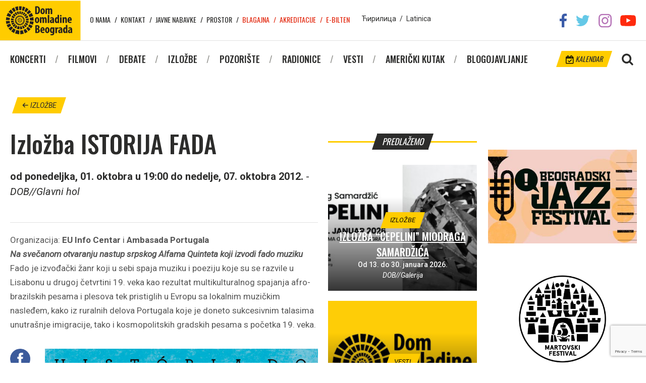

--- FILE ---
content_type: text/html; charset=utf-8
request_url: https://www.google.com/recaptcha/api2/anchor?ar=1&k=6Ld2baQUAAAAAKSaeP4LB1PplBDu_5NTLBvvj-0b&co=aHR0cHM6Ly9kb21vbWxhZGluZS5vcmc6NDQz&hl=en&v=PoyoqOPhxBO7pBk68S4YbpHZ&size=invisible&anchor-ms=20000&execute-ms=30000&cb=7fxif2l4wgr9
body_size: 48889
content:
<!DOCTYPE HTML><html dir="ltr" lang="en"><head><meta http-equiv="Content-Type" content="text/html; charset=UTF-8">
<meta http-equiv="X-UA-Compatible" content="IE=edge">
<title>reCAPTCHA</title>
<style type="text/css">
/* cyrillic-ext */
@font-face {
  font-family: 'Roboto';
  font-style: normal;
  font-weight: 400;
  font-stretch: 100%;
  src: url(//fonts.gstatic.com/s/roboto/v48/KFO7CnqEu92Fr1ME7kSn66aGLdTylUAMa3GUBHMdazTgWw.woff2) format('woff2');
  unicode-range: U+0460-052F, U+1C80-1C8A, U+20B4, U+2DE0-2DFF, U+A640-A69F, U+FE2E-FE2F;
}
/* cyrillic */
@font-face {
  font-family: 'Roboto';
  font-style: normal;
  font-weight: 400;
  font-stretch: 100%;
  src: url(//fonts.gstatic.com/s/roboto/v48/KFO7CnqEu92Fr1ME7kSn66aGLdTylUAMa3iUBHMdazTgWw.woff2) format('woff2');
  unicode-range: U+0301, U+0400-045F, U+0490-0491, U+04B0-04B1, U+2116;
}
/* greek-ext */
@font-face {
  font-family: 'Roboto';
  font-style: normal;
  font-weight: 400;
  font-stretch: 100%;
  src: url(//fonts.gstatic.com/s/roboto/v48/KFO7CnqEu92Fr1ME7kSn66aGLdTylUAMa3CUBHMdazTgWw.woff2) format('woff2');
  unicode-range: U+1F00-1FFF;
}
/* greek */
@font-face {
  font-family: 'Roboto';
  font-style: normal;
  font-weight: 400;
  font-stretch: 100%;
  src: url(//fonts.gstatic.com/s/roboto/v48/KFO7CnqEu92Fr1ME7kSn66aGLdTylUAMa3-UBHMdazTgWw.woff2) format('woff2');
  unicode-range: U+0370-0377, U+037A-037F, U+0384-038A, U+038C, U+038E-03A1, U+03A3-03FF;
}
/* math */
@font-face {
  font-family: 'Roboto';
  font-style: normal;
  font-weight: 400;
  font-stretch: 100%;
  src: url(//fonts.gstatic.com/s/roboto/v48/KFO7CnqEu92Fr1ME7kSn66aGLdTylUAMawCUBHMdazTgWw.woff2) format('woff2');
  unicode-range: U+0302-0303, U+0305, U+0307-0308, U+0310, U+0312, U+0315, U+031A, U+0326-0327, U+032C, U+032F-0330, U+0332-0333, U+0338, U+033A, U+0346, U+034D, U+0391-03A1, U+03A3-03A9, U+03B1-03C9, U+03D1, U+03D5-03D6, U+03F0-03F1, U+03F4-03F5, U+2016-2017, U+2034-2038, U+203C, U+2040, U+2043, U+2047, U+2050, U+2057, U+205F, U+2070-2071, U+2074-208E, U+2090-209C, U+20D0-20DC, U+20E1, U+20E5-20EF, U+2100-2112, U+2114-2115, U+2117-2121, U+2123-214F, U+2190, U+2192, U+2194-21AE, U+21B0-21E5, U+21F1-21F2, U+21F4-2211, U+2213-2214, U+2216-22FF, U+2308-230B, U+2310, U+2319, U+231C-2321, U+2336-237A, U+237C, U+2395, U+239B-23B7, U+23D0, U+23DC-23E1, U+2474-2475, U+25AF, U+25B3, U+25B7, U+25BD, U+25C1, U+25CA, U+25CC, U+25FB, U+266D-266F, U+27C0-27FF, U+2900-2AFF, U+2B0E-2B11, U+2B30-2B4C, U+2BFE, U+3030, U+FF5B, U+FF5D, U+1D400-1D7FF, U+1EE00-1EEFF;
}
/* symbols */
@font-face {
  font-family: 'Roboto';
  font-style: normal;
  font-weight: 400;
  font-stretch: 100%;
  src: url(//fonts.gstatic.com/s/roboto/v48/KFO7CnqEu92Fr1ME7kSn66aGLdTylUAMaxKUBHMdazTgWw.woff2) format('woff2');
  unicode-range: U+0001-000C, U+000E-001F, U+007F-009F, U+20DD-20E0, U+20E2-20E4, U+2150-218F, U+2190, U+2192, U+2194-2199, U+21AF, U+21E6-21F0, U+21F3, U+2218-2219, U+2299, U+22C4-22C6, U+2300-243F, U+2440-244A, U+2460-24FF, U+25A0-27BF, U+2800-28FF, U+2921-2922, U+2981, U+29BF, U+29EB, U+2B00-2BFF, U+4DC0-4DFF, U+FFF9-FFFB, U+10140-1018E, U+10190-1019C, U+101A0, U+101D0-101FD, U+102E0-102FB, U+10E60-10E7E, U+1D2C0-1D2D3, U+1D2E0-1D37F, U+1F000-1F0FF, U+1F100-1F1AD, U+1F1E6-1F1FF, U+1F30D-1F30F, U+1F315, U+1F31C, U+1F31E, U+1F320-1F32C, U+1F336, U+1F378, U+1F37D, U+1F382, U+1F393-1F39F, U+1F3A7-1F3A8, U+1F3AC-1F3AF, U+1F3C2, U+1F3C4-1F3C6, U+1F3CA-1F3CE, U+1F3D4-1F3E0, U+1F3ED, U+1F3F1-1F3F3, U+1F3F5-1F3F7, U+1F408, U+1F415, U+1F41F, U+1F426, U+1F43F, U+1F441-1F442, U+1F444, U+1F446-1F449, U+1F44C-1F44E, U+1F453, U+1F46A, U+1F47D, U+1F4A3, U+1F4B0, U+1F4B3, U+1F4B9, U+1F4BB, U+1F4BF, U+1F4C8-1F4CB, U+1F4D6, U+1F4DA, U+1F4DF, U+1F4E3-1F4E6, U+1F4EA-1F4ED, U+1F4F7, U+1F4F9-1F4FB, U+1F4FD-1F4FE, U+1F503, U+1F507-1F50B, U+1F50D, U+1F512-1F513, U+1F53E-1F54A, U+1F54F-1F5FA, U+1F610, U+1F650-1F67F, U+1F687, U+1F68D, U+1F691, U+1F694, U+1F698, U+1F6AD, U+1F6B2, U+1F6B9-1F6BA, U+1F6BC, U+1F6C6-1F6CF, U+1F6D3-1F6D7, U+1F6E0-1F6EA, U+1F6F0-1F6F3, U+1F6F7-1F6FC, U+1F700-1F7FF, U+1F800-1F80B, U+1F810-1F847, U+1F850-1F859, U+1F860-1F887, U+1F890-1F8AD, U+1F8B0-1F8BB, U+1F8C0-1F8C1, U+1F900-1F90B, U+1F93B, U+1F946, U+1F984, U+1F996, U+1F9E9, U+1FA00-1FA6F, U+1FA70-1FA7C, U+1FA80-1FA89, U+1FA8F-1FAC6, U+1FACE-1FADC, U+1FADF-1FAE9, U+1FAF0-1FAF8, U+1FB00-1FBFF;
}
/* vietnamese */
@font-face {
  font-family: 'Roboto';
  font-style: normal;
  font-weight: 400;
  font-stretch: 100%;
  src: url(//fonts.gstatic.com/s/roboto/v48/KFO7CnqEu92Fr1ME7kSn66aGLdTylUAMa3OUBHMdazTgWw.woff2) format('woff2');
  unicode-range: U+0102-0103, U+0110-0111, U+0128-0129, U+0168-0169, U+01A0-01A1, U+01AF-01B0, U+0300-0301, U+0303-0304, U+0308-0309, U+0323, U+0329, U+1EA0-1EF9, U+20AB;
}
/* latin-ext */
@font-face {
  font-family: 'Roboto';
  font-style: normal;
  font-weight: 400;
  font-stretch: 100%;
  src: url(//fonts.gstatic.com/s/roboto/v48/KFO7CnqEu92Fr1ME7kSn66aGLdTylUAMa3KUBHMdazTgWw.woff2) format('woff2');
  unicode-range: U+0100-02BA, U+02BD-02C5, U+02C7-02CC, U+02CE-02D7, U+02DD-02FF, U+0304, U+0308, U+0329, U+1D00-1DBF, U+1E00-1E9F, U+1EF2-1EFF, U+2020, U+20A0-20AB, U+20AD-20C0, U+2113, U+2C60-2C7F, U+A720-A7FF;
}
/* latin */
@font-face {
  font-family: 'Roboto';
  font-style: normal;
  font-weight: 400;
  font-stretch: 100%;
  src: url(//fonts.gstatic.com/s/roboto/v48/KFO7CnqEu92Fr1ME7kSn66aGLdTylUAMa3yUBHMdazQ.woff2) format('woff2');
  unicode-range: U+0000-00FF, U+0131, U+0152-0153, U+02BB-02BC, U+02C6, U+02DA, U+02DC, U+0304, U+0308, U+0329, U+2000-206F, U+20AC, U+2122, U+2191, U+2193, U+2212, U+2215, U+FEFF, U+FFFD;
}
/* cyrillic-ext */
@font-face {
  font-family: 'Roboto';
  font-style: normal;
  font-weight: 500;
  font-stretch: 100%;
  src: url(//fonts.gstatic.com/s/roboto/v48/KFO7CnqEu92Fr1ME7kSn66aGLdTylUAMa3GUBHMdazTgWw.woff2) format('woff2');
  unicode-range: U+0460-052F, U+1C80-1C8A, U+20B4, U+2DE0-2DFF, U+A640-A69F, U+FE2E-FE2F;
}
/* cyrillic */
@font-face {
  font-family: 'Roboto';
  font-style: normal;
  font-weight: 500;
  font-stretch: 100%;
  src: url(//fonts.gstatic.com/s/roboto/v48/KFO7CnqEu92Fr1ME7kSn66aGLdTylUAMa3iUBHMdazTgWw.woff2) format('woff2');
  unicode-range: U+0301, U+0400-045F, U+0490-0491, U+04B0-04B1, U+2116;
}
/* greek-ext */
@font-face {
  font-family: 'Roboto';
  font-style: normal;
  font-weight: 500;
  font-stretch: 100%;
  src: url(//fonts.gstatic.com/s/roboto/v48/KFO7CnqEu92Fr1ME7kSn66aGLdTylUAMa3CUBHMdazTgWw.woff2) format('woff2');
  unicode-range: U+1F00-1FFF;
}
/* greek */
@font-face {
  font-family: 'Roboto';
  font-style: normal;
  font-weight: 500;
  font-stretch: 100%;
  src: url(//fonts.gstatic.com/s/roboto/v48/KFO7CnqEu92Fr1ME7kSn66aGLdTylUAMa3-UBHMdazTgWw.woff2) format('woff2');
  unicode-range: U+0370-0377, U+037A-037F, U+0384-038A, U+038C, U+038E-03A1, U+03A3-03FF;
}
/* math */
@font-face {
  font-family: 'Roboto';
  font-style: normal;
  font-weight: 500;
  font-stretch: 100%;
  src: url(//fonts.gstatic.com/s/roboto/v48/KFO7CnqEu92Fr1ME7kSn66aGLdTylUAMawCUBHMdazTgWw.woff2) format('woff2');
  unicode-range: U+0302-0303, U+0305, U+0307-0308, U+0310, U+0312, U+0315, U+031A, U+0326-0327, U+032C, U+032F-0330, U+0332-0333, U+0338, U+033A, U+0346, U+034D, U+0391-03A1, U+03A3-03A9, U+03B1-03C9, U+03D1, U+03D5-03D6, U+03F0-03F1, U+03F4-03F5, U+2016-2017, U+2034-2038, U+203C, U+2040, U+2043, U+2047, U+2050, U+2057, U+205F, U+2070-2071, U+2074-208E, U+2090-209C, U+20D0-20DC, U+20E1, U+20E5-20EF, U+2100-2112, U+2114-2115, U+2117-2121, U+2123-214F, U+2190, U+2192, U+2194-21AE, U+21B0-21E5, U+21F1-21F2, U+21F4-2211, U+2213-2214, U+2216-22FF, U+2308-230B, U+2310, U+2319, U+231C-2321, U+2336-237A, U+237C, U+2395, U+239B-23B7, U+23D0, U+23DC-23E1, U+2474-2475, U+25AF, U+25B3, U+25B7, U+25BD, U+25C1, U+25CA, U+25CC, U+25FB, U+266D-266F, U+27C0-27FF, U+2900-2AFF, U+2B0E-2B11, U+2B30-2B4C, U+2BFE, U+3030, U+FF5B, U+FF5D, U+1D400-1D7FF, U+1EE00-1EEFF;
}
/* symbols */
@font-face {
  font-family: 'Roboto';
  font-style: normal;
  font-weight: 500;
  font-stretch: 100%;
  src: url(//fonts.gstatic.com/s/roboto/v48/KFO7CnqEu92Fr1ME7kSn66aGLdTylUAMaxKUBHMdazTgWw.woff2) format('woff2');
  unicode-range: U+0001-000C, U+000E-001F, U+007F-009F, U+20DD-20E0, U+20E2-20E4, U+2150-218F, U+2190, U+2192, U+2194-2199, U+21AF, U+21E6-21F0, U+21F3, U+2218-2219, U+2299, U+22C4-22C6, U+2300-243F, U+2440-244A, U+2460-24FF, U+25A0-27BF, U+2800-28FF, U+2921-2922, U+2981, U+29BF, U+29EB, U+2B00-2BFF, U+4DC0-4DFF, U+FFF9-FFFB, U+10140-1018E, U+10190-1019C, U+101A0, U+101D0-101FD, U+102E0-102FB, U+10E60-10E7E, U+1D2C0-1D2D3, U+1D2E0-1D37F, U+1F000-1F0FF, U+1F100-1F1AD, U+1F1E6-1F1FF, U+1F30D-1F30F, U+1F315, U+1F31C, U+1F31E, U+1F320-1F32C, U+1F336, U+1F378, U+1F37D, U+1F382, U+1F393-1F39F, U+1F3A7-1F3A8, U+1F3AC-1F3AF, U+1F3C2, U+1F3C4-1F3C6, U+1F3CA-1F3CE, U+1F3D4-1F3E0, U+1F3ED, U+1F3F1-1F3F3, U+1F3F5-1F3F7, U+1F408, U+1F415, U+1F41F, U+1F426, U+1F43F, U+1F441-1F442, U+1F444, U+1F446-1F449, U+1F44C-1F44E, U+1F453, U+1F46A, U+1F47D, U+1F4A3, U+1F4B0, U+1F4B3, U+1F4B9, U+1F4BB, U+1F4BF, U+1F4C8-1F4CB, U+1F4D6, U+1F4DA, U+1F4DF, U+1F4E3-1F4E6, U+1F4EA-1F4ED, U+1F4F7, U+1F4F9-1F4FB, U+1F4FD-1F4FE, U+1F503, U+1F507-1F50B, U+1F50D, U+1F512-1F513, U+1F53E-1F54A, U+1F54F-1F5FA, U+1F610, U+1F650-1F67F, U+1F687, U+1F68D, U+1F691, U+1F694, U+1F698, U+1F6AD, U+1F6B2, U+1F6B9-1F6BA, U+1F6BC, U+1F6C6-1F6CF, U+1F6D3-1F6D7, U+1F6E0-1F6EA, U+1F6F0-1F6F3, U+1F6F7-1F6FC, U+1F700-1F7FF, U+1F800-1F80B, U+1F810-1F847, U+1F850-1F859, U+1F860-1F887, U+1F890-1F8AD, U+1F8B0-1F8BB, U+1F8C0-1F8C1, U+1F900-1F90B, U+1F93B, U+1F946, U+1F984, U+1F996, U+1F9E9, U+1FA00-1FA6F, U+1FA70-1FA7C, U+1FA80-1FA89, U+1FA8F-1FAC6, U+1FACE-1FADC, U+1FADF-1FAE9, U+1FAF0-1FAF8, U+1FB00-1FBFF;
}
/* vietnamese */
@font-face {
  font-family: 'Roboto';
  font-style: normal;
  font-weight: 500;
  font-stretch: 100%;
  src: url(//fonts.gstatic.com/s/roboto/v48/KFO7CnqEu92Fr1ME7kSn66aGLdTylUAMa3OUBHMdazTgWw.woff2) format('woff2');
  unicode-range: U+0102-0103, U+0110-0111, U+0128-0129, U+0168-0169, U+01A0-01A1, U+01AF-01B0, U+0300-0301, U+0303-0304, U+0308-0309, U+0323, U+0329, U+1EA0-1EF9, U+20AB;
}
/* latin-ext */
@font-face {
  font-family: 'Roboto';
  font-style: normal;
  font-weight: 500;
  font-stretch: 100%;
  src: url(//fonts.gstatic.com/s/roboto/v48/KFO7CnqEu92Fr1ME7kSn66aGLdTylUAMa3KUBHMdazTgWw.woff2) format('woff2');
  unicode-range: U+0100-02BA, U+02BD-02C5, U+02C7-02CC, U+02CE-02D7, U+02DD-02FF, U+0304, U+0308, U+0329, U+1D00-1DBF, U+1E00-1E9F, U+1EF2-1EFF, U+2020, U+20A0-20AB, U+20AD-20C0, U+2113, U+2C60-2C7F, U+A720-A7FF;
}
/* latin */
@font-face {
  font-family: 'Roboto';
  font-style: normal;
  font-weight: 500;
  font-stretch: 100%;
  src: url(//fonts.gstatic.com/s/roboto/v48/KFO7CnqEu92Fr1ME7kSn66aGLdTylUAMa3yUBHMdazQ.woff2) format('woff2');
  unicode-range: U+0000-00FF, U+0131, U+0152-0153, U+02BB-02BC, U+02C6, U+02DA, U+02DC, U+0304, U+0308, U+0329, U+2000-206F, U+20AC, U+2122, U+2191, U+2193, U+2212, U+2215, U+FEFF, U+FFFD;
}
/* cyrillic-ext */
@font-face {
  font-family: 'Roboto';
  font-style: normal;
  font-weight: 900;
  font-stretch: 100%;
  src: url(//fonts.gstatic.com/s/roboto/v48/KFO7CnqEu92Fr1ME7kSn66aGLdTylUAMa3GUBHMdazTgWw.woff2) format('woff2');
  unicode-range: U+0460-052F, U+1C80-1C8A, U+20B4, U+2DE0-2DFF, U+A640-A69F, U+FE2E-FE2F;
}
/* cyrillic */
@font-face {
  font-family: 'Roboto';
  font-style: normal;
  font-weight: 900;
  font-stretch: 100%;
  src: url(//fonts.gstatic.com/s/roboto/v48/KFO7CnqEu92Fr1ME7kSn66aGLdTylUAMa3iUBHMdazTgWw.woff2) format('woff2');
  unicode-range: U+0301, U+0400-045F, U+0490-0491, U+04B0-04B1, U+2116;
}
/* greek-ext */
@font-face {
  font-family: 'Roboto';
  font-style: normal;
  font-weight: 900;
  font-stretch: 100%;
  src: url(//fonts.gstatic.com/s/roboto/v48/KFO7CnqEu92Fr1ME7kSn66aGLdTylUAMa3CUBHMdazTgWw.woff2) format('woff2');
  unicode-range: U+1F00-1FFF;
}
/* greek */
@font-face {
  font-family: 'Roboto';
  font-style: normal;
  font-weight: 900;
  font-stretch: 100%;
  src: url(//fonts.gstatic.com/s/roboto/v48/KFO7CnqEu92Fr1ME7kSn66aGLdTylUAMa3-UBHMdazTgWw.woff2) format('woff2');
  unicode-range: U+0370-0377, U+037A-037F, U+0384-038A, U+038C, U+038E-03A1, U+03A3-03FF;
}
/* math */
@font-face {
  font-family: 'Roboto';
  font-style: normal;
  font-weight: 900;
  font-stretch: 100%;
  src: url(//fonts.gstatic.com/s/roboto/v48/KFO7CnqEu92Fr1ME7kSn66aGLdTylUAMawCUBHMdazTgWw.woff2) format('woff2');
  unicode-range: U+0302-0303, U+0305, U+0307-0308, U+0310, U+0312, U+0315, U+031A, U+0326-0327, U+032C, U+032F-0330, U+0332-0333, U+0338, U+033A, U+0346, U+034D, U+0391-03A1, U+03A3-03A9, U+03B1-03C9, U+03D1, U+03D5-03D6, U+03F0-03F1, U+03F4-03F5, U+2016-2017, U+2034-2038, U+203C, U+2040, U+2043, U+2047, U+2050, U+2057, U+205F, U+2070-2071, U+2074-208E, U+2090-209C, U+20D0-20DC, U+20E1, U+20E5-20EF, U+2100-2112, U+2114-2115, U+2117-2121, U+2123-214F, U+2190, U+2192, U+2194-21AE, U+21B0-21E5, U+21F1-21F2, U+21F4-2211, U+2213-2214, U+2216-22FF, U+2308-230B, U+2310, U+2319, U+231C-2321, U+2336-237A, U+237C, U+2395, U+239B-23B7, U+23D0, U+23DC-23E1, U+2474-2475, U+25AF, U+25B3, U+25B7, U+25BD, U+25C1, U+25CA, U+25CC, U+25FB, U+266D-266F, U+27C0-27FF, U+2900-2AFF, U+2B0E-2B11, U+2B30-2B4C, U+2BFE, U+3030, U+FF5B, U+FF5D, U+1D400-1D7FF, U+1EE00-1EEFF;
}
/* symbols */
@font-face {
  font-family: 'Roboto';
  font-style: normal;
  font-weight: 900;
  font-stretch: 100%;
  src: url(//fonts.gstatic.com/s/roboto/v48/KFO7CnqEu92Fr1ME7kSn66aGLdTylUAMaxKUBHMdazTgWw.woff2) format('woff2');
  unicode-range: U+0001-000C, U+000E-001F, U+007F-009F, U+20DD-20E0, U+20E2-20E4, U+2150-218F, U+2190, U+2192, U+2194-2199, U+21AF, U+21E6-21F0, U+21F3, U+2218-2219, U+2299, U+22C4-22C6, U+2300-243F, U+2440-244A, U+2460-24FF, U+25A0-27BF, U+2800-28FF, U+2921-2922, U+2981, U+29BF, U+29EB, U+2B00-2BFF, U+4DC0-4DFF, U+FFF9-FFFB, U+10140-1018E, U+10190-1019C, U+101A0, U+101D0-101FD, U+102E0-102FB, U+10E60-10E7E, U+1D2C0-1D2D3, U+1D2E0-1D37F, U+1F000-1F0FF, U+1F100-1F1AD, U+1F1E6-1F1FF, U+1F30D-1F30F, U+1F315, U+1F31C, U+1F31E, U+1F320-1F32C, U+1F336, U+1F378, U+1F37D, U+1F382, U+1F393-1F39F, U+1F3A7-1F3A8, U+1F3AC-1F3AF, U+1F3C2, U+1F3C4-1F3C6, U+1F3CA-1F3CE, U+1F3D4-1F3E0, U+1F3ED, U+1F3F1-1F3F3, U+1F3F5-1F3F7, U+1F408, U+1F415, U+1F41F, U+1F426, U+1F43F, U+1F441-1F442, U+1F444, U+1F446-1F449, U+1F44C-1F44E, U+1F453, U+1F46A, U+1F47D, U+1F4A3, U+1F4B0, U+1F4B3, U+1F4B9, U+1F4BB, U+1F4BF, U+1F4C8-1F4CB, U+1F4D6, U+1F4DA, U+1F4DF, U+1F4E3-1F4E6, U+1F4EA-1F4ED, U+1F4F7, U+1F4F9-1F4FB, U+1F4FD-1F4FE, U+1F503, U+1F507-1F50B, U+1F50D, U+1F512-1F513, U+1F53E-1F54A, U+1F54F-1F5FA, U+1F610, U+1F650-1F67F, U+1F687, U+1F68D, U+1F691, U+1F694, U+1F698, U+1F6AD, U+1F6B2, U+1F6B9-1F6BA, U+1F6BC, U+1F6C6-1F6CF, U+1F6D3-1F6D7, U+1F6E0-1F6EA, U+1F6F0-1F6F3, U+1F6F7-1F6FC, U+1F700-1F7FF, U+1F800-1F80B, U+1F810-1F847, U+1F850-1F859, U+1F860-1F887, U+1F890-1F8AD, U+1F8B0-1F8BB, U+1F8C0-1F8C1, U+1F900-1F90B, U+1F93B, U+1F946, U+1F984, U+1F996, U+1F9E9, U+1FA00-1FA6F, U+1FA70-1FA7C, U+1FA80-1FA89, U+1FA8F-1FAC6, U+1FACE-1FADC, U+1FADF-1FAE9, U+1FAF0-1FAF8, U+1FB00-1FBFF;
}
/* vietnamese */
@font-face {
  font-family: 'Roboto';
  font-style: normal;
  font-weight: 900;
  font-stretch: 100%;
  src: url(//fonts.gstatic.com/s/roboto/v48/KFO7CnqEu92Fr1ME7kSn66aGLdTylUAMa3OUBHMdazTgWw.woff2) format('woff2');
  unicode-range: U+0102-0103, U+0110-0111, U+0128-0129, U+0168-0169, U+01A0-01A1, U+01AF-01B0, U+0300-0301, U+0303-0304, U+0308-0309, U+0323, U+0329, U+1EA0-1EF9, U+20AB;
}
/* latin-ext */
@font-face {
  font-family: 'Roboto';
  font-style: normal;
  font-weight: 900;
  font-stretch: 100%;
  src: url(//fonts.gstatic.com/s/roboto/v48/KFO7CnqEu92Fr1ME7kSn66aGLdTylUAMa3KUBHMdazTgWw.woff2) format('woff2');
  unicode-range: U+0100-02BA, U+02BD-02C5, U+02C7-02CC, U+02CE-02D7, U+02DD-02FF, U+0304, U+0308, U+0329, U+1D00-1DBF, U+1E00-1E9F, U+1EF2-1EFF, U+2020, U+20A0-20AB, U+20AD-20C0, U+2113, U+2C60-2C7F, U+A720-A7FF;
}
/* latin */
@font-face {
  font-family: 'Roboto';
  font-style: normal;
  font-weight: 900;
  font-stretch: 100%;
  src: url(//fonts.gstatic.com/s/roboto/v48/KFO7CnqEu92Fr1ME7kSn66aGLdTylUAMa3yUBHMdazQ.woff2) format('woff2');
  unicode-range: U+0000-00FF, U+0131, U+0152-0153, U+02BB-02BC, U+02C6, U+02DA, U+02DC, U+0304, U+0308, U+0329, U+2000-206F, U+20AC, U+2122, U+2191, U+2193, U+2212, U+2215, U+FEFF, U+FFFD;
}

</style>
<link rel="stylesheet" type="text/css" href="https://www.gstatic.com/recaptcha/releases/PoyoqOPhxBO7pBk68S4YbpHZ/styles__ltr.css">
<script nonce="qxpRNLAVOErmP0Fgd6ITBQ" type="text/javascript">window['__recaptcha_api'] = 'https://www.google.com/recaptcha/api2/';</script>
<script type="text/javascript" src="https://www.gstatic.com/recaptcha/releases/PoyoqOPhxBO7pBk68S4YbpHZ/recaptcha__en.js" nonce="qxpRNLAVOErmP0Fgd6ITBQ">
      
    </script></head>
<body><div id="rc-anchor-alert" class="rc-anchor-alert"></div>
<input type="hidden" id="recaptcha-token" value="[base64]">
<script type="text/javascript" nonce="qxpRNLAVOErmP0Fgd6ITBQ">
      recaptcha.anchor.Main.init("[\x22ainput\x22,[\x22bgdata\x22,\x22\x22,\[base64]/[base64]/[base64]/[base64]/cjw8ejpyPj4+eil9Y2F0Y2gobCl7dGhyb3cgbDt9fSxIPWZ1bmN0aW9uKHcsdCx6KXtpZih3PT0xOTR8fHc9PTIwOCl0LnZbd10/dC52W3ddLmNvbmNhdCh6KTp0LnZbd109b2Yoeix0KTtlbHNle2lmKHQuYkImJnchPTMxNylyZXR1cm47dz09NjZ8fHc9PTEyMnx8dz09NDcwfHx3PT00NHx8dz09NDE2fHx3PT0zOTd8fHc9PTQyMXx8dz09Njh8fHc9PTcwfHx3PT0xODQ/[base64]/[base64]/[base64]/bmV3IGRbVl0oSlswXSk6cD09Mj9uZXcgZFtWXShKWzBdLEpbMV0pOnA9PTM/bmV3IGRbVl0oSlswXSxKWzFdLEpbMl0pOnA9PTQ/[base64]/[base64]/[base64]/[base64]\x22,\[base64]\\u003d\x22,\x22w4Y5wrfCtlHCksKlGMO5w53DrSQewqFYwohTwqlCwrLDlWbDv3rCsmVPw6zCnMOxwpnDmWrCusOlw7XDqmvCjRLCmw3DksOLfljDnhLDr8O+wo/ClcKGMMK1S8KGNMODEcOIw7DCmcOYwrDCrl4tCRAdQmRmasKLN8Ojw6rDo8OWwr5fwqPDlmwpNcK0SzJHG8O/TkZ0w6gtwqEEIsKMdMORIMKHesO+M8K+w58ueG/DvcOWw7E/b8KOwp11w53CnEXCpMObw7/[base64]/CoQsQUsKGI8OzQcK2w7jDokp0Ln/CksOlwqMOw6YpwpvCp8KCwpVGf0gmDMKFZMKGwoRQw55OwokKVMKiwpRgw6tYwqQJw7vDrcOAD8O/UD5ow5zCp8KoI8O2Ly3CqcO8w6nDiMKMwqQmUMKzworCrh/DnMKpw5/DksO2X8OewqHCiMO4EsKbwo/[base64]/CucO9wqFyAGNkw6MHLBF1wovDq8OnHVTCgW5QCsKyc1poccO5w4TDmcOswpw5FMKMfkwjFsKPeMOfwogaUMKbRwLCo8KdwrTDs8OKJ8O5cgTDm8Kmw7TCiyXDscKMw61hw4oFwqvDmsKfw7sHLD80aMKfw54Fw7/[base64]/[base64]/Du8KVBVQwwobDl8OGBzo9w4tMbMOCwqXDhcOfw6gew79Dw63CocOKBMO0LUkZM8OBwqc5w7DCscKOUsOlwpLDmn/DjMKUYsKsf8KKw7BRw6HDmi1kw6DDu8Okw6zDpgDChcOmbsKaLk9gFmgsfzxLw7NaRcKGG8Ouw6DCiMO4w7XDjSjCssOpIELCmHDCgMOcwoBoHRMLwqNmw4JiwojCkMOhw5/Dk8KhS8O+XFAyw4oiwoBNwpA/w7nDqsOac1bDqMKvYGHCpB7DgS/Ds8O4wr7CnsOvX8KcecOEw6IWF8OMGcKiw6YFRVXDs0/DnsOlwo/DrGI+YsKBw4o2ZWUfaz0rwrXCnwjCvEQELEPDpH7CjsOzw5DDg8OMwoHClG5HwpvDjGnDocO7woDDmXpGw5VnLcOUw5DCv0YtwrrDl8KEw4EswqjDoXHDrQnDt2nDhMOOwo/DvS/DmcKLecKOWSvDtcOXHcK0FD1JaMK6Z8Oqw5rDi8K8esKBwq/Dl8KcXsOEw79Cw4/DkcOOw5RmEFDCuMO4w5MCY8ODYCrDrMO5Fh7CqQ0wK8OrFn/[base64]/DsRjDtMKwwp3CosOaw5wTwrnCkCAIw4xVwr5ow4sVZAjChMK/[base64]/CvMKlXgDDlsOHwrAUw6cHw6LCpgUBS8KkQhtHSGLCnsKbFzELwrbDt8KuE8Olw7LCqjkxAsKpYMKYwqbCjXMMQU/Cij5UXcKnC8Osw6xTK0LCgcOjGAZ0XgBXGDxHGsO0P3/DvBXDn2sUwrLDuV1Zw4NewoPCikDDkSpmFGXDocKsQVzDjTMtw7LDmxvCucOWDcK1FV4kw6vDpn3DoVRaw73DvMOlBsKTV8OGwqrCv8KuXQtAa1nCk8OiMQ3DmcKnFMK8bcKcZhnChnMmwr/DuB/CtWLDkAIfwqnDk8KSwrDDvGBZHcOUwq0jcBkRwp0Kw6k2X8O7w54qwrwUIl9mwpQDSsK6w4fCmMO7w4cpJMO+w6rDlMO4wpp9DR3Ci8KaV8KVQBrDrQoiwqHDlC/CnQUBwprDlMKeVcKUQCLDmsKIwrUEccO7w6fDunM/w7YyYMOrQMKxwqPDgMOcDMKXwqB7BMOfMsOIHXdRworDiCPDlxDDjB/CrnvCjgBtIGsdAEZ0wqHDgcOxwrN9UsKhY8KOw6PDpk/CoMKxwoEAM8KcRnVTw4Qtw4YhL8O2e3AcwrYgScKWFsOEDwHCpEsjTsOjDnfDrTRPJ8KyQMOtwopQPsKnUcK4TMOCw5gVfDAITB3CgkrCkh/CsGdNL1HDoMKgwpXCpMOdej/Dqj/Cn8OwwqLDqTbDs8OMw5ZjURrClklGHXDCgsK6fERYw5zCpsO9dxRvEsKnUkDCgsOUfHzCqcK8w65AcW9nVMKRJcK5LEpydW7Cg3bCmC9NwpnDhsK/w7AbRQvCrW5wLMK2w6/CtwnCgXbCssKGbcKnw64fGsKLY3JKw4J+AcOedStlwq/DpkIbVl1yw7zDi2cmw58bw6AVe0BQYcKBw6cnw6l0T8KLw7YzLMKfIMOnK1XDkMOEOlFEw6fCkMOQJAAbAxfDt8O1w7xYCzI9w4sRwqzDosK+dMO9wrsMw4XDkUDDv8Kqwp/[base64]/[base64]/wpTDp8K2w7A0w7PCjAfCi8Oxwo4uw4/DkcKUw4hhwrEHcMKuJ8K/NhJOw7nDncOAw6DDoXbDpgNrwrDDrmcmHsOCBwQXwo4ZwoN5TBTDqENJw6hQwpPCrMKTw5zCt1JvG8KYwqDCucKcO8OLH8Odw6QewpTCmMOqXsKWZcO3QcOFUmXCuUpvw5rDu8Oxw4jCnR/DnsOnw4dgJErDiktpw69hbnXCvQbDnsKlQ2RzCMKPJ8KHw4zDlB9awq/Crz7Dk1/DnsOGwocESXXCjcKscih7wqIpwoEpwq7Cq8KrCllTw6PCq8Ovw6kYViHDhMO7w7DDhnVlw6jCksKoI0Y1XsOAF8OzwpnDjzLDjcOKwpzCqMOHE8OPRsK/CMO7w4fCqWvDlWxfwp7CkUpWEDB+wqQWWGM9wprCvUnDssO/DsOQdcOxfMOOwqjCiMKWZMOzwr7Cu8OSaMKyw7fDn8KYKBfDjzTCvkjDiRBjfQofwpHCty3Cp8OswrrCsMOxwrdmNMKJw6thPjhTwpVzw4dMwpTCgEEcwqbCqxADMcOXwpXDvMKnNA/[base64]/[base64]/DpcO0w4YEwr0IcCMjZW3Co8KRKTLDr8OtRcKceTvCr8KLw43CtcO6JsOKw5sqQRAtwofDjcOuc1HCqcOZw5rCrcOww4UMG8KxO3c3FR8oFMOvKcKkbcKJBTPCjQvCu8Okw6N7Gj/[base64]/Dk8Ocw7vCpHTCr8K7HcKlwqHCt8KTZA3DkMKnwoHCmz3CkWQRw7LDhAQdw7dZZxfCq8K2wobDpGfCiG/DmMKywotGw706w4oZw6MmwqDDmj4eV8OIKMOJw5vCvGFXw4Bnwo8PasO9wqjCsg3Cn8K7MMO+f8OIwr3Ds0jDoiZ0worClsOywoEFwrtCw4/Cr8OPTAjDmBtpGBfCvy3Cm1PDqCtSfRfCtsKudyFaw5HCl3PDmcOQB8KTK2pwX8OgRsKaw6XCuXDCk8OABcOww7PDuMKqw5JGImnCrcKtwqBOw4bDicOCHsK1aMKywr3DkMOowp8UR8OoJcK5CsOKwoQ2wod9SGBKRFPCo8K6DU3DhsOTw5J/w4nDucOxRETCvQpRwr3CjF06GHFcNMKDVMOGS3ETwr7DsFhmwqnCmBBYe8KIbQ3Ck8K4wrInwpcIwoQqw6zCusKcwq3DvkbCr09nw7dAT8OHaFvDs8O5KMOVDRLDoF0dw7HCiGHCh8O8w7/[base64]/DunHDjcKRWsKiKX5ywo5lIn7Dk8KmwrFtWsK6KcO8w5TDpijDuCHDsD1cE8KYEcKmwrjDh3bCtztDXgbDkkUQwrxow4lEwrXCnkjDt8KeJybDj8KMwp9OBMOowrPCpTPDvcKIwoURwpdtVcK9fcKCZcK9ZMKVGcOEakTCknHCmMO3w4/DrT/CtxcSw4hNF1HDrsOrw5LDhMO4YGXDvAXChsKCw6TDmn1PfcKuwp91w6fDgi7DjsKrwqEywpttaH3Dqzh/DTXCn8KiQcOcEMORwqvDrBN1YMO4wop0w77CrUhkWcOdwpxhwpXDjcOgwqgBwqkDYCl1wph3K1PCm8O8w5BIw6vCuQcEwrVAVnptA0/CpHtywqHDmsKeccKdF8OmTSHCp8K7w7DDpsKSw7pZw5l4Pz/DpSHDgwggwpTDnmIAC0nDs3tNXgR0w6LDgMK3w4lRw7TCj8KoIMOYAMOuHsKNZmxww5zCgiPCuBLCpw/CgB7CucOgfsOPX2o6OFVAFMObw4oFw6pbRcKrwovDkWsvKRAJw5rCrwBSYTXClnM9wovCrQgCIcKnNMKWwpvDtVx7wp4Nw5bCkMKAwp/CvDUxwqFIwqtLw4PDoQZ6w7geGwIlwrQ+MMKYw6fCr38gw78aDMOYwo/CisOPwp3CpnpSTHsuTVnDnMKOdWHCqRR0VcKhAMOMwoFvw4bDiMOmWXVifMKoRcOmfcK0w4cIwrnDlcOMHsKNcsO1w7F1A2dQw7h7wqF6X2Q4OGzDtcKTeX3CicKdwq3Ctz7DgMKJwrPDhSwRajwow7LDs8OrTlY/w7pYFHJ/[base64]/CvhPCkT9ywq/DpmZLD0EBXHg1wrdIGXImUkfCjMOzw6HDp13DhEnDpgvCpH4bInlKW8OEwq/DoCZhPsOSw6B4wr/Do8Odw5VlwrBaRMOkRsK0FSvChMKww6JdMMKkw5B+wpzCqiTDgMOWPlLCnQQpbyDCosO9WsKZw6w9w77DjcOxw6HCmcO7HcOiwpJ0w7jCpyvCicOxwovDmsK4wqhuwq53ZW9Vwo0SdcOwScOTw7gow5jCr8KJw7o/PGjCmsO2w4fDtxvDtcKCQcOew4zDocOsw4bDtMKGw6/[base64]/[base64]/CjsK6BMKPdMOkSh3DlQjCs8OAwrTDgcOhGndVwqjDnsOYwqk9w7/[base64]/DgH8EKDtSw5grw7BmwqUfw4XDjmPDu8KTw4QpIcKUeHTDlS1WwozCk8ODWnwIZMKnPMOuekLDjMKFGABnw7QqGMKHMsKiBFo8BMOnw73CkUB1wqx6wr3CgFTCrzfCpj0LfGvCpsOOwrnCiMKUbWfCqMO3TlEKHGctw5rCi8KwfMO1NTzClcOlPRFZdg8rw4cnWsKgwp/DgsOdwqRBccO5PGI4wqrChyl/SsK2wqDCrlAlQx5nw7LCgsO8OcOvw5LCnwJ/B8K2VU7Di3jCllwrwrABOcONdsORw4/ChT/DhHcZKcOTw7NXSMKgwrvDosKCw7w6Gzgow5PCtcKXSFN+F2fDkg8FacKbasOGfwZKw6/[base64]/wpx9RCvDp8OmOMK2YFXCnMOEw4jClRDDt8Kzw6ZPwqUAwoYkw7LDoC1/BsKvcwNSHMKjw7BWOhsJwr/CixbChRkSw77CixbDjQjDpEJaw78LwrjDlk9uAmjDuFbCmcKRw5Fvw65qAMOrw4nDl2DDpsOiwoJaw6fDvMOrw7TCriLDm8KDw4QwQMOCVyvCnsOpw4Z2bGFTw50LUcOUwp/CpXnDrcKIw7LClRrCmMK+bE7DhXXCoHvCl09qMsK5QMKxfsKmecK1w7szZ8KYQUFgwq9OH8Kjw4bCjjkeGVlTXHUew6bDlcKdw702dsOHGD8tcRBULcKoZ3dkM3thOAQVwqAgRMO7w4t/[base64]/QcONb3c/ScK3wqcHw4RHH8OCZXcNwpHDjHUoPMOuNVXCjhHDk8Ocw6/[base64]/DgsO5RjnDrMKAwrvCikTDvE7CtsKXfsKZwpRnw7bCsnp7YiMIw6/[base64]/DsGUYYsKMBMOrGSY0w79dZmXDmsK2acKOw50JL8KjWWXDg2TDtsK4woPCvcOlwqNpAMKrX8K5wqjDjcKew69Cw43DuRrCgcKlwqFobnVUMD4UworCp8Kpe8OEVsKNYDDDhwjCqsKRw6wLw4tbFMOIb0hEw4nCpcO2W3J0Kn7Ch8KeS3/DkXgSeMK6KsOed1oBw5nDqsOvwpjCuQckBcKjw4nCmMKYwrw/[base64]/Ct8O+ZjHDu1I6Ui9OS8K9ccK9XQnDuilaw74zCzDDh8Kcw5fClMK+ewAEw6rDqk5PRQjCpsKnwqnCkMOEw53DnsKEw7HDmcKnw4FTb3fCk8K8HUAIG8OJw7UGw5rDucOZwqTDnRXDksKmwpHDoMKkwp8uOcKhLVDCjMKxaMOwa8Ogw57DhwlzwqNcwrAQdsK/UTPClcKUw7nCjm7DpsOSwqPCr8OxVCMPw6XClMKuwpzCiUxgw6BjU8KJw50sI8OTwrFxwrpSaH1ZX1nDujwdRnhCw69Cwp3DuMKywqXChw13wrlkwpI2Mn4EwozDqsO3e8ONecKYd8KyVjUBw5pSw7PCg1/DqQXDrjciKMOEwpBzNMKewpowwqXCnhPDnG1awpfDocKhw4PCvMOxAcOJwofDocK/[base64]/wqAKX8KXwoJBw5ocb8KYwqnDq2czwqHDhlDCmsOwXm/[base64]/DpnbCkcK5ciHCm8O4UMKXCsO/XGXCqMO5wrHDs8KpUBnDlV/Cr19Lw4zDvsKWw7bClMKswoIraC7ChsKRwohbDMOKw5zDrwzDgcOnwp/DrX5xVsOQwoA8CcKuwoHCsWdEN1rDp0QcwqLDh8KJw74qdhXCniRWw7jDrHMmKmLDmmNja8OxwrR9EMOldm5Rw4zCrcKOw5/DqcO5w7XDjS7DkcODwpTCqU/ClcORwrLCncK2w6NaSwnDgsK3w5fDs8OrGko0K2bDvMOpw7Q4LMOhXcObwqt4fcO6woVBwovCrcO8w5/[base64]/Co8KKVjsiw7LChcOOTWfDlMKDW8OPwp0XaMOCw5I2XV9EWQ8EwpDCusOvZMKhw4PDu8OHUsOIw4RxK8OhLkLDvWHDsEnCv8KRwpPCjVAZwogYLsKSKsO5J8K8HcO/[base64]/ChjpFw4PCoCVpw68Pw7E+w4ZnLnTDvTDCs33Ds8OiS8O2H8K8w67CicKJwpE1wq/DgcKGF8Obw6xdw4BeYQ4MLjgGwpvCn8KsNB/DssK4XMK9KcObLlnCgsOCw4fDgVU0cgPDjsKlYMOIw4kIXz7Dt2ZDwpHDtRTCsXrDlMO6b8OLHBjDqmDCijXDisKcw5HDsMO/w53DiA0Sw5HDjMKDGsKZw5YIa8OmL8KTw7JCC8OXwr1MQcKuw4vDgykmLDfClcOIU2hbwql3w4LDmMOlPsKUwptGw6zCk8KDFlYeFcK/KsO5wpnCnV/Cu8Kyw4bCl8OdA8OCwqXDtMK2OCnCjsO+KcKVwokPJyAaPsOzw65/K8OewrDCvyLDq8KrWDLDuFnDjMKrEcKbw5bDrMOxw4szw60jw4IrwpgtwrbDnktiw7PDnsKfTWtQw74dwqhKw7Ruw6otB8KcwrjChzhwIsKMLMO3w4vDkMKJGyrCvF3CqcOlHMKdXnrCuMOswozDu8KDc3jDkhxJwqIiwpDCnh9Cw4kSHwHDkMOdHcO2wp/[base64]/DgcKNw7vCsEF5wrTCtVcSd8O/HAjCisKuw5/DiMOKby1bJ8KQX3PClycVw47DgsKvN8ODw4zDtjzCuhbDunLDkx3CrcO7w7zDocKmw50uwqTCl27DisK4K1lrwqAzwp/Ds8K3wpDCj8ORw5Y6woXDocKJEWDChVfCi29wKcOjf8OxRmknMFXDt1McwqQoworDmBUuwpNuwohUFC3CrcK3w57Ch8KTb8K9CMKJeF/DtgnDhhPCo8KMCWXCnMKYCAgGwoLCjXXClcKqw4DDvzPCjn8kwq9QQsOlblUfwp8iIQHDnMKgw75Tw40/ZiTDsFh/[base64]/DtyNYbHfDgsKaw53DqTzDgsOMU8OINsORYjfDtMKwwqXDkMOPwoTDpMKMBjfDhRFOwpksYcKfOcOjSwXCiw8IZzokwrzCmW8uUR5GJcKFXsKEw70jw4F3JMKtYxbDr1zCt8KWS0zDtChLIcKFwqDCjX7DlcKbw4RSAxvCi8OvwobCrF0rw7nDhFHDn8Oiw7fCkybDlE/ChsKFw5ZTIMOMHsOqw6tgQFbCr2IAUcOYwpcGwqbDj3/DtUPDnMORwp3DtnPCqcK+w7HDmMKPUCZCBcKfwqfCusOkV2jDg3fCoMK3VnrCtMKmT8Olwr3Dt3rDk8Osw47Cpgxlw4Jfw7vClcODwrTCqmpOJx/DvmPDj8KMDMKLOAVjO1Q3csKrwrRWwrnCvHAOw4gLwqtNN3pkw7kgADPCnWzDnRFjwrVlw4jCqMKjWMK6DANFwrfCs8OEQ1NRwo43w5xNUTvDt8Olw7sVfMOcwp3Dkhx2MsKBwpzCpVFfwoRICcONfC/Cjm7Cv8OQw5pBw5PCosKlwp3Ck8KXXlPDhMK2wpgPKMOqw63DgX4Ew4APNUB/wpRkw5XCn8OtNT5lwpRmw5HCnsKBF8KKwo9lw6M5XsKwwoo7w4bDlBt/e0V7wqZkw6rDqMK0w7XCtUB4wrFHw6HDqFHDqMOEwp0YbMKVEiPDlGgHaSzDp8OXJ8KPw65vRjTCvQMQCsOWw57CvsKjw5PCjcKFwq/CjMOZNx7CmsKwccKwwo7CtxZnLcOBw5vCkcKLwo7CpknCq8KwC2x6PcOaM8KGaz1gUMOlISfCq8KIDSw7w48eWmFrwobDlsOuw4rCscOyBQocwrQxw64uw7nDki40wr45wrrCpMOOacKGw47CrHrCvMKqIzNRY8KVw7/Cin4+RXvDnVnDmTRMwp3DmsOBORrDlkdtF8O8wp3Cr0fDkcOnw4Rawr1qdV1qeyNWw4jCr8OUw65jNT/DuEDDpsKzw7fDqxHCq8OwBRnCksK/BcKMFsKEw6bCvFfCtMKpw4TDrCTDlcOiwprDvsOnw5EQw74pesKqFSzCgMKYw4DCtmLCpsOPw5jDvCMHJcOiw7zDiBrCp2PCusKTA0/DoRHCk8OTHlLCmVQ4BcKZwozDjQU/aFDCjMKKw6UedVwpwojDt0XDk1h9PQZKw4PDsFoYQGMeKiDCswNVw5rCsg/Chj7DlsOjwp/[base64]/CkcOPw7o4wqbDkMOlwqVdKcKKw70kw47Cn2HDrMO1wqUKa8OnZx/DisOpcQBtwolwXCnDqsOPw7DClsO8wokZacKmPXgbw40sw6lzw6bDnT8eCcOPw4HDmMOEw6XCn8OLwozDqxlMwq3CjcOGwqtnC8K7wrt8w5/Ds0vCqMK/[base64]/b8KtwoJFIyMXYMObQ8KzwonCoDQVLVzDsMKeIjB1BMKfXcOKU1RfKcOZwr0Ow58VTFHCgHs1wo3DkSx3IwMdw4vDm8KkwosSDVDDp8OYwpAbVC11w7oMw5VIJsKRchXCn8OZw5rDiwYmO8OTwqwmwqtHecKQEsObwrp8IGcXBsK0wr/[base64]/KUXCicO6woQpbMOLwojCkWNhw5Etw6TChsKUw5MQw61RCX/Crxwmw6V/[base64]/[base64]/CsG9Cay7DnjpfaQErwpsrw58zaivDg8Otw7bDtcOYDxBww4haEcKGw6E5w4V1UsKmw6DCpBxkw4JOwqXDnSZ0w7BcwrPDtzjDsGHCtcKXw4DCucKWH8ObwoLDv1d9wp0QwoBHwpNpQcO5woNPF2BwDwvDoTjCtcO9w57CrBrChMK/BSjCsMKRwoLClMOFw77DpMKbwrIVwpoVw7JvRj10w70kwoFKwoDDoDLDql99Lw1TwrnDjD9dw5DDpsK7w7zCoxowH8Okw40Qw4HCicOcQ8OyGibCkALCukLCqBkQw5hPwpLCsDxmR8OTecKpUsK8w6FJG3FNFzvDmMO1e0gEwq/CunrCkjfCn8OKQcOHw74PwrtCwocHw5LClGfCqBZsazQZaF/CuzjDkB/[base64]/CMOEw4JHw79bDSIuXFrDncKsCXrDpsOCw5ECGADDjsK0wrbClGzDjA/[base64]/w5odwrfCjXUHBMKDw502w68zwqjCqkcYJ1jClsKvXyU1wo/Ct8OSwrXDiXfDt8K5HFgvBl0EwqAqwrDDtDHCqixAwq5ER1DCqsKRaMK0IcKpw6PCtcK1wqvCjQjDp2EMw5rDjsK8wo1iSsKVHknCr8OfcVDDpDBNw6xHwoc3Gy/Ct2g4w4bDrcKowpkZw5QIwoHCqWtBQsKawp4dwplww7cjagLDllrDuAVCw7rCmsKCw7fCqlkiwrdrPiPDsQTDgMKJfMOuw4LDuQ/[base64]/CgS7DocKPw4LDp0/Ckk7DuGzClCbCpMOVwplTTcK+asKTOcKaw717w6RbwpUhw65Sw7Ukwqw1HXBqNcK/wqs5w5LChxA+AAApw6jDomAww6o3w7QbwqDCs8Oow4nCjGpLw7MKA8KlFMOpb8KJY8KsF1zCjgJ3SzNIwrjCisOxfMKcAhHDjMOuZcKpw6xTwr/Chm/DhcONwqnCtw/CisKLwqTDkmjDlmbDl8OVw5DDh8OCYsOYEsKnw799IMOOwrIJw67DssKKWMOTwo3Dh1B/wrvDgjgRw6FTwq3CkTAPwoDDssOzw55LK8KQU8KmXXbChQBWWU4vFMO7W8KMw64iC3nCkhTDiCXCqMK4wr7Dp1lawqjDvirCij/DqMOiIcOLX8Ovwq7CoMKoCMKGw6XCkcKncsK5w65KwpsuAMKVLcKyWMOpw5UPWkfCjsOBw7XDsFpRDFnChsOIQMObwotZMsKnw4TDjMKBwpjCk8KmwoTCthrCh8OzWsKEAcKCQcOvwoIAEsOAwo0Yw68Kw5QQTi/[base64]/w6bDkmvChn3CgV1jwqU+wrXDrUMnFytOaMKiWjtow7fCpn3CscO0w75iwpLCgMOEw4zCqsKVw7kOwoLCsVx8wp7CmMKow4TCusOpw6vDlykNwqZSw7PDkMOXwrvDl1vDlsOww6VfGAABG0TDhlBQRD/DnTXDkABrW8KdwrfDvELCg3VdO8KQw7RLFMKZOjvDr8KPwodAcsOoODHDssKnwr/Dv8KPwq7CjT3Dn3MfSggwwqHDnsOML8K8XmZcK8Oiw4p+w5fCscOfwovDj8Kowp3ClcK2AETCsksCwrMUwoTDmcKcewDCoSN8wqkqw4rDscOdw5fCg31nworCjEkVwqB1VHfDhsKuwrPCrcO/[base64]/Ex7Di8Okw6DCvsOpwp1cC8O7ZMKIwphLASpuWsOJwoYBw59QCHNgBTE3ZsO4w5BFTAEVdE/CqMOgAMOpworDlGHDkcK/WmfCgzvCpkl0f8OCw6ALw5PCgcKWwp15w7haw6ULCnoRDmZKGFDCsMKmRMK6dAsAJcOUwqI1QcOcwotAaMKPJwxJwpIMLcOlwpPDoMOTQw09wrpEw6zCjzvCp8Ktw45OGT7CpsKRw4fChwtgC8K9wq/Dmk3DpMKMw7EIw5EXFEbCpsO/w7DDo2HDnMK9UsODVi9IwqrCph1NYmA8w5RCw6jCpcO/[base64]/DoMKxw5p6NFDCrg9uwpprwrYdbsK7wobDvQM+Y8O2w4UVwobDlDHCu8KDFcO/N8KSARXDlR7CocKQw5zDig9qXcOIw4DChcOWK3LDuMODwpkawqDDssOjDsKIw4zDisKvwrfCgMOtw5/CucOvecOcw73DjzBjMGXCucKhw4bDgsOVCzQdO8KnKGBMw6I3w6DDpsKLwqbCsWrCjXQhw6IqI8K0LcOGZMKlwrRnw7PDszttw6x8w5vDo8Kow4IXwpF1wobDhcO8GC4GwpxVHsKOG8O/SsOTYirDswFedsO7w5jDk8K/wqsqw5Fawph5w5Z5w79DIkHDsiIERxnDksO9wpI9MMKwwoEUw6bDlCDCmTR0w7/Cj8Oiwr8Gw7kzCMOpwrgYJExPFcKBVSvDvgLCtcOKw4d5w4dMwpfCnRLCnk4HFGARF8Otw4HCocOrwq9tTUFbw5UWewrDvUhCRmcqwpFgw7AgD8KjZMKKKX/ClsK5c8ONL8KzYm/DqlNrbS4Owrlyw7Y7LEAEEnUnw4jCrsO/NMOIw6/DrsObY8KpwqzCnxMBY8O/[base64]/DMOcecOiLcOlw7zChw/[base64]/CsBTDg8KdWcObwq/[base64]/Q8O8cgrCi8OKwokJw7zCq8KrwrPDt8OLEwfDpsKCOFHClVvCrQzCqMKSw7FoTsO3WF5tACVfO2Edw5zCoS8ow7HCsErCtMOnwo0WwonCrkpBeh/[base64]/w63DjMOLD8K9K8OEb8Khw4MVPFB+woJFB0XClATCm8KVwrw6woEewr4qBg/CtcO+bBgzw4nDnMK6wqgAwq/[base64]/DqMKbwqImYhPDkMKOKsOlUcOjw79bw6h5BzjDgsODAsKzOsK5aUPCsEoQw5fDqMOqSmXCg1zCoBFHw53Cvic/HsOAMMKIw6TCqkVxwrbDgUnCtn3Cr1XDp1/CpDXDgsONw4kKXsOKc3jDrRTCmsOgWMKMXUfDvQDCgn/[base64]/[base64]/Dr8O+AsOpd8K+LXwGbx0VFMOrw6UATivCp8KrX8KrO8K4wp7CqsO6wq9/E8KtFMKGFzZUU8KJQcKeBMKMwrgXVcORwrHDvcO3WEzDlnnDhsORFsKHwq4Hw7fDisOSwqDCpMKQKU7CucO9RyHCh8KYw5LCtMKJcEHCs8KwLMO5wrUpwoTDgcK9QUfCg3t6f8K8woDCpCHCqkRden/DrsOcdnDCv3vCq8K3BDQkDWLDpwTClMKQeErDuFfDq8OVe8Obw5gkwqjDhcOSwpZ5w7fDqlFcwqPCsk3ChxvDpcOMw4IKbTHChsKbw5XCmBLDrMK4KcOWwpQTfsOZO2/CoMKowqvDq2TDtxllwrdNOVseZnYJwoUUwonCkH96OMK5w7JQYcK7w6PCqsOFwqfCtyRGwqRuw49Uw6w9SmTChBg2GcOxwovDhhDChjlFDBTDvsK9LsKdw57DgyrDs3xyw5xOwpLDkG/DnjvCscOgCMOWwrA7A0TCs8OuSsKiN8KJAsOvQsOwTMK1wrzDswR+w69UIxYhwqwMwoQAbgY8W8KhcMOjwonDvMOvcUTCq2tPWB3ClSbDr3jDvcKfasKHf3/DsThbV8KBwp/DpcK1w5wyCVBrwo9BSh7CoDVLw450wq4jwrbClSbDtcO7w53CiEXCvlkZwrvDiMKmJsO2EkXCpsKOwrkawqTDujAOT8KGPsKywosaw68lwrw5A8KWYgI7wrjDiMKrw7PCim/DtsKjwrkqwogncmICwpkeMWdqWsKAw5vDtA3CosOqJMOIwoF1woTChgBiwpvDl8KOwrpoK8OLT8KDwrtjworDocKCG8K4KFddw4ZtwpbDhMObFMO5w4TCpcKCwo7DmAM8PMOFw44iNnlxwo/CuU7DoWPChcOkUHjCuDXDjcKMCipJRh4bI8Kxw619w6RHAw/DuXNuw5HCgxlPwrfDpBbDrcOIJgFCwoE2X3cgwp9fTcKQbMK3wrxmKMKRAXnCuQ9obzrDp8ONUsOucFdMEhrDvsO5DWrCi2fCp1/DvkwzwpjDgMKyJ8Kpw5jCgsOnw4vDjhcCw4HCnADDhgLCuRhVw4Arw53DssO9wozCqMOcXMO5w5/[base64]/[base64]/Cj2fCrk1Vw50xw7DCq2HCvUHDqXrDtcONVcOJw7kSaMO+MgvDmMO6w4fCqkUSF8Omwr/DjyvCuGJbJcKxVlHDm8K/fiLCli/DisKcSMOgw65RMC3CkxzCmTBjw6TDnUbDmsOKw7QONix+GV9eBV0FIsOfwogvO3DClMONw4nDhMKQw5zDkkbCv8KHw7PDi8KDw5E2XCrDiVdWwpbCjMOaPsK/w5/DghHDmzpEw5VSwoBiSsK+wpLCjcObFhB/[base64]/[base64]/[base64]/DthHCv8OywozCjMOUPBYRU8OLw67DssOLwovCp8O2AFvCnhPDtcOif8Kdw7NUwpPCucOLwq1ww69/eR5Nw5XCjcOQEcOmw5BBwpDDuV3CilHCmsOEw6/Cp8O8ZcKawpQYwp3CmcOawoxDwrHDpS7DojDDiHQ+w7fDnUzClGVcVsK3HcOzwoFewo7DnsO2YsOhLRspKcODw5rDsMK8w4jCqMK0wo3CtcOsa8ObUyPCvRPClsO3wo7DoMOzw5/CrcKIAcOcw701d2djdnzCs8OUb8Otwpdxw71Yw4jDucKew7U+w7rDmMK8EsOdw7ZXw4YFBsOWWRbCj1vCu1EUwrfCmsKPTxbCi3I/CEDCo8ONVMOPwp92w5fDgsOKeSEPMsKdIEBfS8OGb0XCoTlhw7vDsFl8wqjCvC3CnQZDwpJQwqPDlMOowq3Cq1AmZcOEAsKNYz0GRyvChE3CjMKPwpDCpytBw6/CkMKpE8KyasOQV8Krwp/CuUzDrsKcw48+w4lHwr3CkBvDvSQcOMKzwqTCs8KEwroZTsK2wr3Ds8OEEwrCqznDjTnCm3MPd2/[base64]/wrbCh8KPNcOXwqHDtA4pw67DsiZDwoDCrVFywqc9wozChXc2wqlkw4jCrMOmJhrDoVjDnh/[base64]/DnkzCpWbDnsONwrvDlMO7w5nCkmZiJS16bsKNwrHDtwdzw5ZWfQTCpyDDscOKw7DCqyLDvgfDqsKyw4nCgcKaw7fDpHgGUcO9FcOqBTTCizXDpmrCk8OlGDrCrCN/wqNUw5jCm8KxBFtvwqQlw4vCn2DDhEzDqS/DvMKhcwPCsHEcEWkOwrdJw7LCgsORfjxEw65gcnAGREw3NSjDpcKowp/CqFLDj2kRNR1pwrXDr3XDnSnCrsKeWnzDnMKnPhvCjcK8EAwZExwnAVJIK0jDsx1dwqhPwoMgPMOFDsKmwqTDsCZMHMO+XHrDrMKBw5bCt8KowoTDk8OMw4PDly3DmcK/EMK/woBMwoHCr2/[base64]/[base64]/wqTCqsOED8ORwoRZcXbDo3ghw5vCrX7Dm8OaEsKcM1pTw7LCny8XwrJlVMKENUnDtcKFw4Qgw4nCg8K1S8Oxw59CL8ObCcOHw71Vw6IHw7jDq8OLwqMiw4zCj8K4wqHDpcKqRsOtw7YvXk1RVMKMFWHCpE3DpBDDjcOnJnUvwoMgwqgjwq/DlndZw7XDp8O7wqkCRcOQwo/DuUUOwopWWWDCo2cBwoJHFwJ3UivDpBJ0N15uw4JKw65Qw7DCjcO7w5TDgWXDgBV+w6/CskFLaRjCv8O8dQNfw5kqQkjCksO/wo/[base64]/[base64]/[base64]/U8K7wokaw5cMAsO6w5M6w5R4O8OEwqcRwoTDmQbDiHXCqMKDw70fwrzDsSbDn1p2EcKRw7BywqHCn8K0w5rDnHjDg8KJw7pCRRPCuMOxw7nCgA/[base64]/DkkgGJiXCmsKNw7jCn8KzJ215bxA7T8KmwqrDq8KEwqzCm0jDnjDDncKGw6nDkE1lZ8KTYcK8TApOBcOZwqhhwpcNRCrDp8OQFGFkbsKDw6PDgxBEw6lzK389Zn/Cs2bCl8Kiw4nDs8OsIwjDjMO1wpbDhcKuKTZHLBvCkMO1dB3CgjkRwqV/w7BdCm/DgMKdwp1uJjBCCsKcwoNiJMK+wplxGTImMwrChEp3BcOowqhRwp/[base64]/P8OFw75rwq1mQzUtJ8OMwpkhA8O1wokzYsOcw547w5HCsjrDrxhdSMKAwozCjcOjw4bDjcO7wr3DtMOew4HDnMK/w4xbwpUxJMODMcKxwpFAwr/[base64]/DnhfDssOnEyoGw7DDscKnWX40w4DClsOAw4EqwofCnMKCw4LDgVJJdUnDiygNwrXDnMOFHzDClsOpSMK3QMOOwrfDg0xfwrfChhAJEkXDi8Old3kMaBFFwrlYw5NyVsOSesKgfjoGGCjDj8KIYEh3wocJw7dECMOBFHM/wojDoQBRw6HDv15hwrLDrsKnbQ0YezQAYS0lwp/DpsOCwrRCwq7DsWnDj8OmGMOIKALDncKiJ8KYwoTCqUDCisOYXsOrVTrCimPDocOIN3DCgSnDt8OPZcKKKE4NRVlSBVbCj8KVw40pwqt6DgBlw6LCicKpw4nDqMOvw5bCjC4TIMOPPTfDjTdaw53CucOtU8KHwpPDtwvDk8KhwrR6W8KZwp/Dr8O7RWINZ8KowrzCo18kM0R2w7DDk8KTw4E4QTLCvcKfwrfDu8KQwoXCvitCw5dXw7TCjTTCosK7QFNWeV9Ew4UZZsK1wo4pdmrCtsOPwozDmEl4GcOoEMOcw4gaw580W8KvTh3DtQgTIsO+w4xgw44/RiQ7wps0cw7CqgjCicOBw6tzOsO6RxzDlcKxw6/CpVjDqsODw6bCqsKsXcK7BBTCmcKhw5vDnx9DQzjDpDHDm2DDpsOnJgZEU8KTYcKLKnp7MikXwqleQTLDmGIuBSBLOcKLABXDiMOlwo7DiDEaDcOzEyXCpjrChMKxJTVAwp5zFF7Cu2Aqwq/DkgnDhcKrWCbDtsOEw4Q8B8O2BMOkUTHCpRU1wqnCnDLCssK5w67DrsKmJUl7wpZcw7EsGMKqLMO5w4/CjDxYw7HDhyBJw4LDu2PCon8Bw4AeacO3cMK3w6YUagvDnDw7c8KAH2/Dn8OOw4Byw41gw5Qtw5nDv8OIw5fDglDDg0lpOsOydE5Sb0TDl3B1woPDmBPCvcOiQkQJw7diLUl7\x22],null,[\x22conf\x22,null,\x226Ld2baQUAAAAAKSaeP4LB1PplBDu_5NTLBvvj-0b\x22,0,null,null,null,0,[21,125,63,73,95,87,41,43,42,83,102,105,109,121],[1017145,188],0,null,null,null,null,0,null,0,null,700,1,null,0,\x22CvYBEg8I8ajhFRgAOgZUOU5CNWISDwjmjuIVGAA6BlFCb29IYxIPCPeI5jcYADoGb2lsZURkEg8I8M3jFRgBOgZmSVZJaGISDwjiyqA3GAE6BmdMTkNIYxIPCN6/tzcYADoGZWF6dTZkEg8I2NKBMhgAOgZBcTc3dmYSDgi45ZQyGAE6BVFCT0QwEg8I0tuVNxgAOgZmZmFXQWUSDwiV2JQyGAA6BlBxNjBuZBIPCMXziDcYADoGYVhvaWFjEg8IjcqGMhgBOgZPd040dGYSDgiK/Yg3GAA6BU1mSUk0GhkIAxIVHRTwl+M3Dv++pQYZxJ0JGZzijAIZ\x22,0,0,null,null,1,null,0,1,null,null,null,0],\x22https://domomladine.org:443\x22,null,[3,1,1],null,null,null,1,3600,[\x22https://www.google.com/intl/en/policies/privacy/\x22,\x22https://www.google.com/intl/en/policies/terms/\x22],\x22GNroLgH+8gRMpbLSeRwFI4uUZC+TH/Tvos9Ay3SpZy0\\u003d\x22,1,0,null,1,1768447585441,0,0,[78,149,64],null,[231,228,147,37,117],\x22RC-GZtUJKvAqEeL1w\x22,null,null,null,null,null,\x220dAFcWeA4T4enmwp_EIX21ReMsgvkXO10TeoGJlIwYyu-ExlSc5uFcjpUgnX5iO8QKu6Fx02_atjfdn42QqTkD3XSdr57yaxS3pA\x22,1768530385414]");
    </script></body></html>